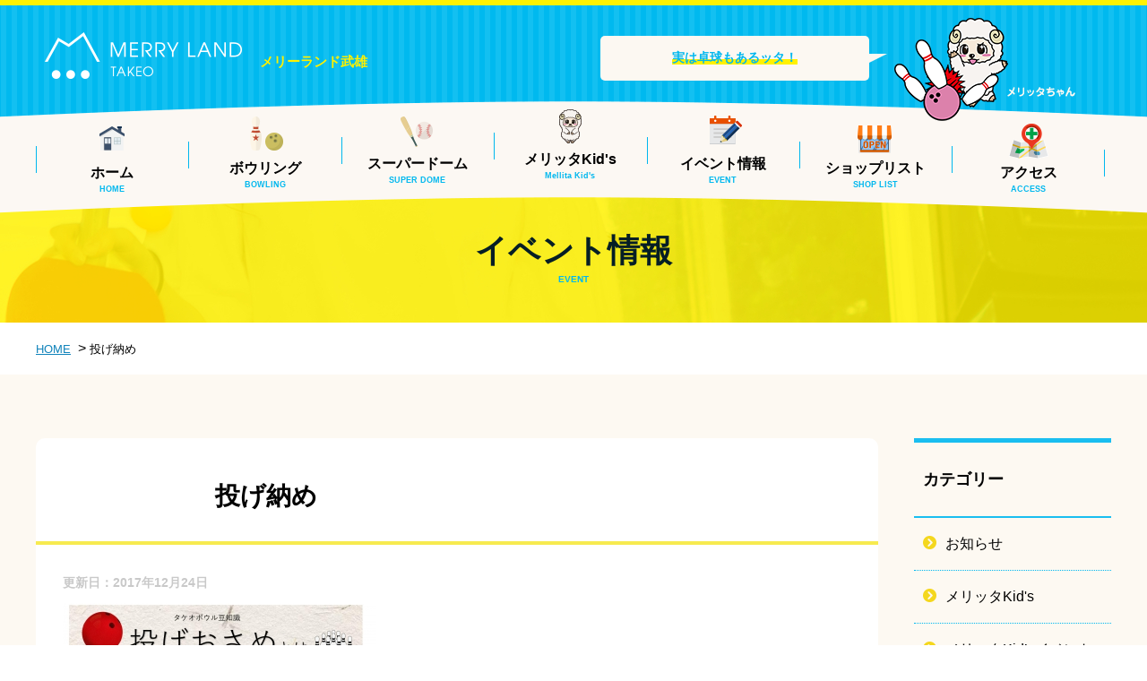

--- FILE ---
content_type: text/html; charset=UTF-8
request_url: http://www.merryland-takeo.jp/%E6%8A%95%E3%81%92%E7%B4%8D%E3%82%81/
body_size: 7323
content:
<!DOCTYPE html>
<html lang="ja" prefix="og: http://ogp.me/ns#">
<head>
<meta charset="UTF-8">
<meta http-equiv="X-UA-Compatible" content="IE=edge">
<meta name="viewport" content="width=device-width, maximum-scale=1.0, user-scalable=no">
<meta name="format-detection" content="telephone=no">


		<!-- All in One SEO 4.6.9.1 - aioseo.com -->
		<title>投げ納め | メリーランドタケオボウル</title>
		<meta name="robots" content="max-snippet:-1, max-image-preview:large, max-video-preview:-1" />
		<link rel="canonical" href="http://www.merryland-takeo.jp/%e6%8a%95%e3%81%92%e7%b4%8d%e3%82%81/" />
		<meta name="generator" content="All in One SEO (AIOSEO) 4.6.9.1" />
		<meta property="og:locale" content="ja_JP" />
		<meta property="og:site_name" content="メリーランドタケオボウル | メリーランドタケオボウル" />
		<meta property="og:type" content="article" />
		<meta property="og:title" content="投げ納め | メリーランドタケオボウル" />
		<meta property="og:url" content="http://www.merryland-takeo.jp/%e6%8a%95%e3%81%92%e7%b4%8d%e3%82%81/" />
		<meta property="article:published_time" content="2017-12-24T10:40:51+00:00" />
		<meta property="article:modified_time" content="2017-12-24T10:40:51+00:00" />
		<meta name="twitter:card" content="summary" />
		<meta name="twitter:title" content="投げ納め | メリーランドタケオボウル" />
		<meta name="google" content="nositelinkssearchbox" />
		<script type="application/ld+json" class="aioseo-schema">
			{"@context":"https:\/\/schema.org","@graph":[{"@type":"BreadcrumbList","@id":"http:\/\/www.merryland-takeo.jp\/%e6%8a%95%e3%81%92%e7%b4%8d%e3%82%81\/#breadcrumblist","itemListElement":[{"@type":"ListItem","@id":"http:\/\/www.merryland-takeo.jp\/#listItem","position":1,"name":"\u5bb6","item":"http:\/\/www.merryland-takeo.jp\/","nextItem":"http:\/\/www.merryland-takeo.jp\/%e6%8a%95%e3%81%92%e7%b4%8d%e3%82%81\/#listItem"},{"@type":"ListItem","@id":"http:\/\/www.merryland-takeo.jp\/%e6%8a%95%e3%81%92%e7%b4%8d%e3%82%81\/#listItem","position":2,"name":"\u6295\u3052\u7d0d\u3081","previousItem":"http:\/\/www.merryland-takeo.jp\/#listItem"}]},{"@type":"ItemPage","@id":"http:\/\/www.merryland-takeo.jp\/%e6%8a%95%e3%81%92%e7%b4%8d%e3%82%81\/#itempage","url":"http:\/\/www.merryland-takeo.jp\/%e6%8a%95%e3%81%92%e7%b4%8d%e3%82%81\/","name":"\u6295\u3052\u7d0d\u3081 | \u30e1\u30ea\u30fc\u30e9\u30f3\u30c9\u30bf\u30b1\u30aa\u30dc\u30a6\u30eb","inLanguage":"ja","isPartOf":{"@id":"http:\/\/www.merryland-takeo.jp\/#website"},"breadcrumb":{"@id":"http:\/\/www.merryland-takeo.jp\/%e6%8a%95%e3%81%92%e7%b4%8d%e3%82%81\/#breadcrumblist"},"author":{"@id":"http:\/\/www.merryland-takeo.jp\/author\/user_merryland\/#author"},"creator":{"@id":"http:\/\/www.merryland-takeo.jp\/author\/user_merryland\/#author"},"datePublished":"2017-12-24T19:40:51+09:00","dateModified":"2017-12-24T19:40:51+09:00"},{"@type":"Organization","@id":"http:\/\/www.merryland-takeo.jp\/#organization","name":"\u30e1\u30ea\u30fc\u30e9\u30f3\u30c9\u30bf\u30b1\u30aa\u30dc\u30a6\u30eb","description":"\u30e1\u30ea\u30fc\u30e9\u30f3\u30c9\u30bf\u30b1\u30aa\u30dc\u30a6\u30eb","url":"http:\/\/www.merryland-takeo.jp\/"},{"@type":"Person","@id":"http:\/\/www.merryland-takeo.jp\/author\/user_merryland\/#author","url":"http:\/\/www.merryland-takeo.jp\/author\/user_merryland\/","name":"user_merryland","image":{"@type":"ImageObject","@id":"http:\/\/www.merryland-takeo.jp\/%e6%8a%95%e3%81%92%e7%b4%8d%e3%82%81\/#authorImage","url":"http:\/\/2.gravatar.com\/avatar\/bc697a9c892d8678c9cbb1f946a79302?s=96&d=mm&r=g","width":96,"height":96,"caption":"user_merryland"}},{"@type":"WebSite","@id":"http:\/\/www.merryland-takeo.jp\/#website","url":"http:\/\/www.merryland-takeo.jp\/","name":"\u30e1\u30ea\u30fc\u30e9\u30f3\u30c9\u30bf\u30b1\u30aa\u30dc\u30a6\u30eb","description":"\u30e1\u30ea\u30fc\u30e9\u30f3\u30c9\u30bf\u30b1\u30aa\u30dc\u30a6\u30eb","inLanguage":"ja","publisher":{"@id":"http:\/\/www.merryland-takeo.jp\/#organization"}}]}
		</script>
		<!-- All in One SEO -->

<link rel='dns-prefetch' href='//secure.gravatar.com' />
<link rel='dns-prefetch' href='//s.w.org' />
<link rel='dns-prefetch' href='//v0.wordpress.com' />
		<!-- This site uses the Google Analytics by MonsterInsights plugin v9.0.1 - Using Analytics tracking - https://www.monsterinsights.com/ -->
		<!-- Note: MonsterInsights is not currently configured on this site. The site owner needs to authenticate with Google Analytics in the MonsterInsights settings panel. -->
					<!-- No tracking code set -->
				<!-- / Google Analytics by MonsterInsights -->
		<script type="text/javascript">
window._wpemojiSettings = {"baseUrl":"https:\/\/s.w.org\/images\/core\/emoji\/13.1.0\/72x72\/","ext":".png","svgUrl":"https:\/\/s.w.org\/images\/core\/emoji\/13.1.0\/svg\/","svgExt":".svg","source":{"concatemoji":"http:\/\/www.merryland-takeo.jp\/wp-includes\/js\/wp-emoji-release.min.js?ver=5.9.2"}};
/*! This file is auto-generated */
!function(e,a,t){var n,r,o,i=a.createElement("canvas"),p=i.getContext&&i.getContext("2d");function s(e,t){var a=String.fromCharCode;p.clearRect(0,0,i.width,i.height),p.fillText(a.apply(this,e),0,0);e=i.toDataURL();return p.clearRect(0,0,i.width,i.height),p.fillText(a.apply(this,t),0,0),e===i.toDataURL()}function c(e){var t=a.createElement("script");t.src=e,t.defer=t.type="text/javascript",a.getElementsByTagName("head")[0].appendChild(t)}for(o=Array("flag","emoji"),t.supports={everything:!0,everythingExceptFlag:!0},r=0;r<o.length;r++)t.supports[o[r]]=function(e){if(!p||!p.fillText)return!1;switch(p.textBaseline="top",p.font="600 32px Arial",e){case"flag":return s([127987,65039,8205,9895,65039],[127987,65039,8203,9895,65039])?!1:!s([55356,56826,55356,56819],[55356,56826,8203,55356,56819])&&!s([55356,57332,56128,56423,56128,56418,56128,56421,56128,56430,56128,56423,56128,56447],[55356,57332,8203,56128,56423,8203,56128,56418,8203,56128,56421,8203,56128,56430,8203,56128,56423,8203,56128,56447]);case"emoji":return!s([10084,65039,8205,55357,56613],[10084,65039,8203,55357,56613])}return!1}(o[r]),t.supports.everything=t.supports.everything&&t.supports[o[r]],"flag"!==o[r]&&(t.supports.everythingExceptFlag=t.supports.everythingExceptFlag&&t.supports[o[r]]);t.supports.everythingExceptFlag=t.supports.everythingExceptFlag&&!t.supports.flag,t.DOMReady=!1,t.readyCallback=function(){t.DOMReady=!0},t.supports.everything||(n=function(){t.readyCallback()},a.addEventListener?(a.addEventListener("DOMContentLoaded",n,!1),e.addEventListener("load",n,!1)):(e.attachEvent("onload",n),a.attachEvent("onreadystatechange",function(){"complete"===a.readyState&&t.readyCallback()})),(n=t.source||{}).concatemoji?c(n.concatemoji):n.wpemoji&&n.twemoji&&(c(n.twemoji),c(n.wpemoji)))}(window,document,window._wpemojiSettings);
</script>
<style type="text/css">
img.wp-smiley,
img.emoji {
	display: inline !important;
	border: none !important;
	box-shadow: none !important;
	height: 1em !important;
	width: 1em !important;
	margin: 0 0.07em !important;
	vertical-align: -0.1em !important;
	background: none !important;
	padding: 0 !important;
}
</style>
	<link rel='stylesheet' id='wp-block-library-css'  href='http://www.merryland-takeo.jp/wp-includes/css/dist/block-library/style.min.css?ver=5.9.2' type='text/css' media='all' />
<style id='wp-block-library-inline-css' type='text/css'>
.has-text-align-justify{text-align:justify;}
</style>
<link rel='stylesheet' id='mediaelement-css'  href='http://www.merryland-takeo.jp/wp-includes/js/mediaelement/mediaelementplayer-legacy.min.css?ver=4.2.16' type='text/css' media='all' />
<link rel='stylesheet' id='wp-mediaelement-css'  href='http://www.merryland-takeo.jp/wp-includes/js/mediaelement/wp-mediaelement.min.css?ver=5.9.2' type='text/css' media='all' />
<style id='global-styles-inline-css' type='text/css'>
body{--wp--preset--color--black: #000000;--wp--preset--color--cyan-bluish-gray: #abb8c3;--wp--preset--color--white: #ffffff;--wp--preset--color--pale-pink: #f78da7;--wp--preset--color--vivid-red: #cf2e2e;--wp--preset--color--luminous-vivid-orange: #ff6900;--wp--preset--color--luminous-vivid-amber: #fcb900;--wp--preset--color--light-green-cyan: #7bdcb5;--wp--preset--color--vivid-green-cyan: #00d084;--wp--preset--color--pale-cyan-blue: #8ed1fc;--wp--preset--color--vivid-cyan-blue: #0693e3;--wp--preset--color--vivid-purple: #9b51e0;--wp--preset--gradient--vivid-cyan-blue-to-vivid-purple: linear-gradient(135deg,rgba(6,147,227,1) 0%,rgb(155,81,224) 100%);--wp--preset--gradient--light-green-cyan-to-vivid-green-cyan: linear-gradient(135deg,rgb(122,220,180) 0%,rgb(0,208,130) 100%);--wp--preset--gradient--luminous-vivid-amber-to-luminous-vivid-orange: linear-gradient(135deg,rgba(252,185,0,1) 0%,rgba(255,105,0,1) 100%);--wp--preset--gradient--luminous-vivid-orange-to-vivid-red: linear-gradient(135deg,rgba(255,105,0,1) 0%,rgb(207,46,46) 100%);--wp--preset--gradient--very-light-gray-to-cyan-bluish-gray: linear-gradient(135deg,rgb(238,238,238) 0%,rgb(169,184,195) 100%);--wp--preset--gradient--cool-to-warm-spectrum: linear-gradient(135deg,rgb(74,234,220) 0%,rgb(151,120,209) 20%,rgb(207,42,186) 40%,rgb(238,44,130) 60%,rgb(251,105,98) 80%,rgb(254,248,76) 100%);--wp--preset--gradient--blush-light-purple: linear-gradient(135deg,rgb(255,206,236) 0%,rgb(152,150,240) 100%);--wp--preset--gradient--blush-bordeaux: linear-gradient(135deg,rgb(254,205,165) 0%,rgb(254,45,45) 50%,rgb(107,0,62) 100%);--wp--preset--gradient--luminous-dusk: linear-gradient(135deg,rgb(255,203,112) 0%,rgb(199,81,192) 50%,rgb(65,88,208) 100%);--wp--preset--gradient--pale-ocean: linear-gradient(135deg,rgb(255,245,203) 0%,rgb(182,227,212) 50%,rgb(51,167,181) 100%);--wp--preset--gradient--electric-grass: linear-gradient(135deg,rgb(202,248,128) 0%,rgb(113,206,126) 100%);--wp--preset--gradient--midnight: linear-gradient(135deg,rgb(2,3,129) 0%,rgb(40,116,252) 100%);--wp--preset--duotone--dark-grayscale: url('#wp-duotone-dark-grayscale');--wp--preset--duotone--grayscale: url('#wp-duotone-grayscale');--wp--preset--duotone--purple-yellow: url('#wp-duotone-purple-yellow');--wp--preset--duotone--blue-red: url('#wp-duotone-blue-red');--wp--preset--duotone--midnight: url('#wp-duotone-midnight');--wp--preset--duotone--magenta-yellow: url('#wp-duotone-magenta-yellow');--wp--preset--duotone--purple-green: url('#wp-duotone-purple-green');--wp--preset--duotone--blue-orange: url('#wp-duotone-blue-orange');--wp--preset--font-size--small: 13px;--wp--preset--font-size--medium: 20px;--wp--preset--font-size--large: 36px;--wp--preset--font-size--x-large: 42px;}.has-black-color{color: var(--wp--preset--color--black) !important;}.has-cyan-bluish-gray-color{color: var(--wp--preset--color--cyan-bluish-gray) !important;}.has-white-color{color: var(--wp--preset--color--white) !important;}.has-pale-pink-color{color: var(--wp--preset--color--pale-pink) !important;}.has-vivid-red-color{color: var(--wp--preset--color--vivid-red) !important;}.has-luminous-vivid-orange-color{color: var(--wp--preset--color--luminous-vivid-orange) !important;}.has-luminous-vivid-amber-color{color: var(--wp--preset--color--luminous-vivid-amber) !important;}.has-light-green-cyan-color{color: var(--wp--preset--color--light-green-cyan) !important;}.has-vivid-green-cyan-color{color: var(--wp--preset--color--vivid-green-cyan) !important;}.has-pale-cyan-blue-color{color: var(--wp--preset--color--pale-cyan-blue) !important;}.has-vivid-cyan-blue-color{color: var(--wp--preset--color--vivid-cyan-blue) !important;}.has-vivid-purple-color{color: var(--wp--preset--color--vivid-purple) !important;}.has-black-background-color{background-color: var(--wp--preset--color--black) !important;}.has-cyan-bluish-gray-background-color{background-color: var(--wp--preset--color--cyan-bluish-gray) !important;}.has-white-background-color{background-color: var(--wp--preset--color--white) !important;}.has-pale-pink-background-color{background-color: var(--wp--preset--color--pale-pink) !important;}.has-vivid-red-background-color{background-color: var(--wp--preset--color--vivid-red) !important;}.has-luminous-vivid-orange-background-color{background-color: var(--wp--preset--color--luminous-vivid-orange) !important;}.has-luminous-vivid-amber-background-color{background-color: var(--wp--preset--color--luminous-vivid-amber) !important;}.has-light-green-cyan-background-color{background-color: var(--wp--preset--color--light-green-cyan) !important;}.has-vivid-green-cyan-background-color{background-color: var(--wp--preset--color--vivid-green-cyan) !important;}.has-pale-cyan-blue-background-color{background-color: var(--wp--preset--color--pale-cyan-blue) !important;}.has-vivid-cyan-blue-background-color{background-color: var(--wp--preset--color--vivid-cyan-blue) !important;}.has-vivid-purple-background-color{background-color: var(--wp--preset--color--vivid-purple) !important;}.has-black-border-color{border-color: var(--wp--preset--color--black) !important;}.has-cyan-bluish-gray-border-color{border-color: var(--wp--preset--color--cyan-bluish-gray) !important;}.has-white-border-color{border-color: var(--wp--preset--color--white) !important;}.has-pale-pink-border-color{border-color: var(--wp--preset--color--pale-pink) !important;}.has-vivid-red-border-color{border-color: var(--wp--preset--color--vivid-red) !important;}.has-luminous-vivid-orange-border-color{border-color: var(--wp--preset--color--luminous-vivid-orange) !important;}.has-luminous-vivid-amber-border-color{border-color: var(--wp--preset--color--luminous-vivid-amber) !important;}.has-light-green-cyan-border-color{border-color: var(--wp--preset--color--light-green-cyan) !important;}.has-vivid-green-cyan-border-color{border-color: var(--wp--preset--color--vivid-green-cyan) !important;}.has-pale-cyan-blue-border-color{border-color: var(--wp--preset--color--pale-cyan-blue) !important;}.has-vivid-cyan-blue-border-color{border-color: var(--wp--preset--color--vivid-cyan-blue) !important;}.has-vivid-purple-border-color{border-color: var(--wp--preset--color--vivid-purple) !important;}.has-vivid-cyan-blue-to-vivid-purple-gradient-background{background: var(--wp--preset--gradient--vivid-cyan-blue-to-vivid-purple) !important;}.has-light-green-cyan-to-vivid-green-cyan-gradient-background{background: var(--wp--preset--gradient--light-green-cyan-to-vivid-green-cyan) !important;}.has-luminous-vivid-amber-to-luminous-vivid-orange-gradient-background{background: var(--wp--preset--gradient--luminous-vivid-amber-to-luminous-vivid-orange) !important;}.has-luminous-vivid-orange-to-vivid-red-gradient-background{background: var(--wp--preset--gradient--luminous-vivid-orange-to-vivid-red) !important;}.has-very-light-gray-to-cyan-bluish-gray-gradient-background{background: var(--wp--preset--gradient--very-light-gray-to-cyan-bluish-gray) !important;}.has-cool-to-warm-spectrum-gradient-background{background: var(--wp--preset--gradient--cool-to-warm-spectrum) !important;}.has-blush-light-purple-gradient-background{background: var(--wp--preset--gradient--blush-light-purple) !important;}.has-blush-bordeaux-gradient-background{background: var(--wp--preset--gradient--blush-bordeaux) !important;}.has-luminous-dusk-gradient-background{background: var(--wp--preset--gradient--luminous-dusk) !important;}.has-pale-ocean-gradient-background{background: var(--wp--preset--gradient--pale-ocean) !important;}.has-electric-grass-gradient-background{background: var(--wp--preset--gradient--electric-grass) !important;}.has-midnight-gradient-background{background: var(--wp--preset--gradient--midnight) !important;}.has-small-font-size{font-size: var(--wp--preset--font-size--small) !important;}.has-medium-font-size{font-size: var(--wp--preset--font-size--medium) !important;}.has-large-font-size{font-size: var(--wp--preset--font-size--large) !important;}.has-x-large-font-size{font-size: var(--wp--preset--font-size--x-large) !important;}
</style>
<link rel='stylesheet' id='jetpack_css-css'  href='http://www.merryland-takeo.jp/wp-content/plugins/jetpack/css/jetpack.css?ver=10.7' type='text/css' media='all' />
<script type='text/javascript' src='http://www.merryland-takeo.jp/wp-content/themes/site/js/jquery-1.8.2.min.js?ver=5.9.2' id='jquery-js'></script>
<link rel="EditURI" type="application/rsd+xml" title="RSD" href="http://www.merryland-takeo.jp/xmlrpc.php?rsd" />
<link rel="wlwmanifest" type="application/wlwmanifest+xml" href="http://www.merryland-takeo.jp/wp-includes/wlwmanifest.xml" /> 
<link rel='shortlink' href='https://wp.me/aa36Lj-8F' />
<style type='text/css'>img#wpstats{display:none}</style>
	<link rel="shortcut icon" href="http://www.merryland-takeo.jp/wp-content/themes/site/images/favicon.ico" />
<!--[if lt IE 9]>
<script src="http://www.merryland-takeo.jp/wp-content/themes/site/js/css3-mediaqueries.js"></script>
<script src="http://www.merryland-takeo.jp/wp-content/themes/site/js/html5shiv.js"></script>
<![endif]-->
<link rel="stylesheet" href="http://www.merryland-takeo.jp/wp-content/themes/site/css/reset.css" />
<link rel="stylesheet" href="http://www.merryland-takeo.jp/wp-content/themes/site/css/style.css" />
<link rel="stylesheet" href="http://www.merryland-takeo.jp/wp-content/themes/site/css/lightbox.css" />
<link rel="stylesheet" href="http://www.merryland-takeo.jp/wp-content/themes/site/editor-style.css" />

<meta property="og:type" content="article">
<meta property="og:title" content="投げ納め | メリーランドタケオボウル|メリーランドタケオボウル" />
<meta property="og:url" content="http://www.merryland-takeo.jp/%e6%8a%95%e3%81%92%e7%b4%8d%e3%82%81/" />
<meta property="og:image" content="http://www.merryland-takeo.jp/wp-content/themes/site/images/sns_img.jpg" />
<meta property="og:site_name" content="投げ納め | メリーランドタケオボウル|メリーランドタケオボウル" />
<meta property="og:description" content="佐賀県武雄市のアミューズメント施設メリーランドタケオボウルです。ボウリングやカラオケ・バッティング・メリッタkidsなど多数！お買い物やお食事にも最適です" />
<meta name="twitter:domain" content="http://www.merryland-takeo.jp/%e6%8a%95%e3%81%92%e7%b4%8d%e3%82%81/" />
<meta name="twitter:title" content="投げ納め | メリーランドタケオボウル|メリーランドタケオボウル" />
<meta name="twitter:description" content="佐賀県武雄市のアミューズメント施設メリーランドタケオボウルです。ボウリングやカラオケ・バッティング・メリッタkidsなど多数！お買い物やお食事にも最適です" />
<meta name="twitter:image" content="http://www.merryland-takeo.jp/wp-content/themes/site/images/sns_img.jpg" />
<meta itemprop="image" content="http://www.merryland-takeo.jp/wp-content/themes/site/images/sns_img.jpg" />

<link href="https://fonts.googleapis.com/css?family=Fjalla+One" rel="stylesheet">
<link href="https://fonts.googleapis.com/css?family=Roboto" rel="stylesheet">
</head>
<body id="sub" class="attachment attachment-template-default single single-attachment postid-537 attachmentid-537 attachment-jpeg class-name">

<!--Start Wrapper-->
<div id="wrapper">
	<div id="header">
		<header>
			<div class="header_inner">
				<div class="header_inner_cont">
										<p id="h_ttl">メリーランド武雄</p>
					<p id="h_ttl_img"><a href="http://www.merryland-takeo.jp/"><img src="http://www.merryland-takeo.jp/wp-content/themes/site/images/logo.png" alt="メリーランドタケオボウル" /></a></p>
										<div class="h_merrita cont_pl"><p class="typeTxt">
										<span>実は卓球もあるッタ！</span>
															</p></div>
										<!--<div class="h_sns cont_p">
						<p><a href="https://www.facebook.com/merryland.takeobowl/" target="_blank"><img src="http://www.merryland-takeo.jp/wp-content/themes/site/images/h_fb.png" alt="facebook"/></a></p>
						<p><a href="https://www.instagram.com/merryland_takeo_bowl/?hl=ja" target="_blank"><img src="http://www.merryland-takeo.jp/wp-content/themes/site/images/h_insta.png" alt="instagram"/></a></p>
						<p><a href="https://twitter.com/takeo_bowl?lang=ja" target="_blank"><img src="http://www.merryland-takeo.jp/wp-content/themes/site/images/h_twitter.png" alt="ツイッター"/></a></p>
					</div>-->
										<p class="cont_s menu">
						<a class="menu-trigger" href="#">
							<span></span><span></span><span></span>
						</a>
					</p>
					<ul class="cf globalNav cont_pl">
						<li class="gn01"><a href="http://www.merryland-takeo.jp/">ホーム<br><span>HOME</span></a></li>
						<li class="gn02"><a href="http://www.merryland-takeo.jp/bowling/">ボウリング<br><span>BOWLING</span></a></li>
						<li class="gn03"><a href="http://www.merryland-takeo.jp/superdome/">スーパードーム<br><span>SUPER DOME</span></a></li>
						<li class="gn10"><a href="https://www.melittakids.jp/" target="_blank">メリッタKid's<br><span>Mellita Kid's</span></a></li>
						<li class="gn05"><a href="http://www.merryland-takeo.jp/event/">イベント情報<br><span>EVENT</span></a></li>
						<li class="gn06"><a href="http://www.merryland-takeo.jp/shoplist/">ショップリスト<br><span>SHOP LIST</span></a></li>
						<li class="gn07"><a href="http://www.merryland-takeo.jp/access/">アクセス<br><span>ACCESS</span></a></li>
					</ul>

					<div id="dl-menu" class="dl-menu cont_sl">
						<div class="dlContact">
							<p class="dc01 cont_s"><a href="tel:0954234195">お電話からお問い合わせ</a></p>
						</div>
						<!--Start_menu-->
						<ul>
							<li class="dn01"><a href="http://www.merryland-takeo.jp/">ホーム</a></li>
							<li class="dn02"><a href="http://www.merryland-takeo.jp/bowling/">ボウリング</a></li>
							<li class="dn03"><a href="http://www.merryland-takeo.jp/superdome/">スーパードーム</a></li>
							<li class="dn10"><a href="https://www.melittakids.jp/" target="_blank">メリッタKid's</a></li>
							<li class="dn05"><a href="http://www.merryland-takeo.jp/event/">イベント情報</a>
								<ul>
									<li class="dn05-01"><a href="http://www.merryland-takeo.jp/event/play/">遊ぶ</a></li>
									<li class="dn05-02"><a href="http://www.merryland-takeo.jp/event/buy/">買う</a></li>
									<li class="dn05-03"><a href="http://www.merryland-takeo.jp/event/eat/">食べる</a></li>
									<li class="dn05-04"><a href="http://www.merryland-takeo.jp/event/life/">暮らし</a></li>
								</ul>
							</li>
							<li class="dn06"><a href="http://www.merryland-takeo.jp/shoplist/">ショップリスト</a></li>
							<li class="dn07"><a href="http://www.merryland-takeo.jp/access/">アクセス</a></li>
							<li class="dn08"><a href="https://merryland-inc.jp/" target="_blank">会社概要・採用</a></li>
							<li class="dn09"><a href="http://www.merryland-takeo.jp/contact/">お問い合わせ</a></li>
						</ul>
						<p id="nav_close" class="cont_sl menu-trigger nav_close">閉じる</p>
					</div>
				</div>
			</div>
											<div class="pageTtl" id="event">
					<h1>イベント情報<span>EVENT</span></h1>
				</div>
									</header>
	</div>
	
	
		
		
		

<!--Start_main-->
<div id="main">

<ul id="breadcrumbUl" typeof="BreadcrumbList" vocab="http://schema.org/">
  <!-- Breadcrumb NavXT 7.3.1 -->
<li><a href="http://www.merryland-takeo.jp">HOME</a></li>&nbsp;&nbsp;&gt;&nbsp;<li>投げ納め</li></ul>
<section class="contents">
	<div class="contArea">
		<div class="cf" id="leftCol">
			<div class="ttl_cont _sld">
								<p class="label">
								</p>
				<p class="ttl">投げ納め</p>
			</div>
			<div class="info cf">
				<p class="date">更新日：2017年12月24日</p>
				<div class="event_detail_cont cf">
					<p class="attachment"><a href='http://www.merryland-takeo.jp/wp-content/uploads/2017/12/投げ納め.jpg' rel="lightbox"><img width="350" height="247" src="http://www.merryland-takeo.jp/wp-content/uploads/2017/12/投げ納め-350x247.jpg" class="attachment-medium size-medium" alt="" loading="lazy" srcset="http://www.merryland-takeo.jp/wp-content/uploads/2017/12/投げ納め-350x247.jpg 350w, http://www.merryland-takeo.jp/wp-content/uploads/2017/12/投げ納め-768x543.jpg 768w, http://www.merryland-takeo.jp/wp-content/uploads/2017/12/投げ納め-720x509.jpg 720w" sizes="(max-width: 350px) 100vw, 350px" /></a></p>
				</div>
			</div>
		</div>

		<div id="side">
	<p class="ttl">カテゴリー</p>
	<ul>
			<li class="cat-item cat-item-13"><a href="http://www.merryland-takeo.jp/event/bowling/">お知らせ</a>
</li>
	<li class="cat-item cat-item-14"><a href="http://www.merryland-takeo.jp/event/kidspark/">メリッタKid&#039;s</a>
</li>
	<li class="cat-item cat-item-19"><a href="http://www.merryland-takeo.jp/event/eventcalendar/">メリッタKid’sイベント</a>
</li>
	<li class="cat-item cat-item-1"><a href="http://www.merryland-takeo.jp/event/eat/">食べる</a>
</li>
	</ul>
</div>
		<p class="btn_m btn01 clear"><a href="http://www.merryland-takeo.jp/event//"><span>一覧に戻る</span></a></p>
	</div>
</section>


<!--End_main-->

<div id="footer">
	<p id="pageTop"><a href="http://www.merryland-takeo.jp/"><img src="http://www.merryland-takeo.jp/wp-content/themes/site/images/pagetop.png" alt="ページ先頭に戻る" width="94" height="157" ></a></p>
	<div class="footer_pageLink">
		<div class="inner cf">
			<p class="ttl"><span>関連事業所</span></p>
			<div class="bnr_cont">
        <p class="bnr"><a href="https://www.merryland-inc.jp/" target="_blank"><img src="http://www.merryland-takeo.jp/wp-content/themes/site/images/group_img03.jpg" alt="メリーランド"></a></p>
        <p class="bnr"><a href="https://www.central-imari.jp/takeo/" target="_blank"><img src="http://www.merryland-takeo.jp/wp-content/themes/site/images/group_img01.jpg" alt="セントラルホテル武雄"/></a></p>
        <p class="bnr"><a href="https://www.central-imari.jp/" target="_blank"><img src="http://www.merryland-takeo.jp/wp-content/themes/site/images/group_img02.jpg" alt="セントラルホテル伊万里"/></a></p>
        <p class="bnr"><a href="https://www.arpino-karatsu.jp/" target="_blank"><img src="http://www.merryland-takeo.jp/wp-content/themes/site/images/group_img04.jpg" alt="アルピノ"/></a></p>
			</div> 
		</div>
	</div>
	<footer>
		<div class="footer_inner cf cont_pl">
			<div class="footerNav">
				<ul>
					<li class="fn01"><a href="http://www.merryland-takeo.jp/">ホーム</a></li>
					<li class="fn02"><a href="http://www.merryland-takeo.jp/bowling/">ボウリング</a></li>
					<li class="fn05"><a href="https://www.melittakids.jp/" target="_blank">メリッタKid's</a></li>
					<li class="fn03"><a href="http://www.merryland-takeo.jp/superdome/">スーパードーム</a></li>
				</ul>
				<ul>
					<li class="fn05"><a href="http://www.merryland-takeo.jp/event/">イベント情報</a>
						<ul>
							<li class="fn06"><a href="http://www.merryland-takeo.jp/event/play/">遊ぶ</a></li>
							<li class="fn07"><a href="http://www.merryland-takeo.jp/event/buy/">買う</a></li>
							<li class="fn08"><a href="http://www.merryland-takeo.jp/event/eat/">食べる</a></li>
							<li class="fn09"><a href="http://www.merryland-takeo.jp/event/life/">暮らし</a></li>
						</ul>
					</li>
				</ul>
				<ul>
					<li class="fn10"><a href="http://www.merryland-takeo.jp/shoplist/">ショップリスト</a></li>
					<li class="fn11"><a href="http://www.merryland-takeo.jp/access/">アクセス</a></li>
					<li class="fn12"><a href="http://www.merryland-takeo.jp/contact/">お問い合わせ</a></li>
					<li class="fn13"><a href="https://merryland-inc.jp/" target="_blank">会社概要・採用</a></li>
					<li class="fn14"><a href="http://www.merryland-takeo.jp/pp/">プライバシーポリシー</a></li>
				</ul>
				<ul>
					<!--<li class="fn15"><a href="https://www.facebook.com/merryland.takeobowl/" target="_blank">Facebook(タケオボウル)</a></li>
					<li class="fn16"><a href="https://www.instagram.com/merryland_takeo_bowl/?hl=ja" target="_blank">Instagram(タケオボウル)</a></li>
					<li class="fn17"><a href="https://twitter.com/takeo_bowl?lang=ja" target="_blank">twitter(タケオボウル)</a></li>-->
					<li class="fn15"><a href="https://www.facebook.com/Athletic-Resort-%E3%83%A1%E3%83%AA%E3%83%83%E3%82%BFkids-TAKEO-2024045374550838/" target="_blank">Facebook(メリッタKid's)</a></li>
					<li class="fn16"><a href="https://www.instagram.com/melittakids/" target="_blank">Instagram(メリッタKid's)</a></li>
					<li class="fn16"><a href="https://instagram.com/takeo_bowl_?igshid=ZDc4ODBmNjlmNQ==" target="_blank">Instagram(タケオボウル)</a></li>
				</ul>
			</div>
		</div>
		<div class="footer_info">
			<p class="f_logo"><a href="http://www.merryland-takeo.jp/"><img src="http://www.merryland-takeo.jp/wp-content/themes/site/images/f_logo.png" alt="メリーランド タケオボウル"/></a></p>
			<div class="f_sns">
				<!--<div class="cen">- メリーランドタケオボウル -</div>
				<p><a href="https://www.facebook.com/merryland.takeobowl/" target="_blank"><img src="http://www.merryland-takeo.jp/wp-content/themes/site/images/h_fb.png" alt="フェイスブック"/></a></p>
				<p><a href="https://www.instagram.com/merryland_takeo_bowl/?hl=ja" target="_blank"><img src="http://www.merryland-takeo.jp/wp-content/themes/site/images/h_insta.png" alt="インスタグラム"/></a></p>
				<p><a href="https://twitter.com/takeo_bowl?lang=ja" target="_blank"><img src="http://www.merryland-takeo.jp/wp-content/themes/site/images/h_twitter.png" alt="ツイッター"/></a></p>-->
				<div class="cen">- メリッタKid's -</div>
				<p><a href="https://www.facebook.com/Athletic-Resort-%E3%83%A1%E3%83%AA%E3%83%83%E3%82%BFkids-TAKEO-2024045374550838/" target="_blank"><img src="http://www.merryland-takeo.jp/wp-content/themes/site/images/h_fb.png" alt="facebook"/></a></p>
				<p><a href="https://www.instagram.com/melittakids/" target="_blank"><img src="http://www.merryland-takeo.jp/wp-content/themes/site/images/h_insta.png" alt="instagram"/></a></p>
			</div>
			<p class="ttl">株式会社メリーランド</p>
			<p class="add">〒843-0001　佐賀県武雄市朝日町大字甘久1331<br>TEL：0954-23-5710　FAX：0954-22-0071</p>
		</div>
	</footer>
	<p class="copy">Copyright 2017 株式会社メリーランド. <br class="cont_s">All Rights Reserved.</p>
</div>
<div id="trace" class="cont_pl cont_n">       
	<div id="traceCont" class="cf">
		<ul>
			<li class="gn01"><a href="http://www.merryland-takeo.jp/">ホーム<br><span>HOME</span></a></li>
			<li class="gn02"><a href="http://www.merryland-takeo.jp/bowling/">ボウリング<br><span>BOWLING</span></a></li>
			<li class="gn03"><a href="http://www.merryland-takeo.jp/superdome/">スーパードーム<br><span>SUPER DOME</span></a></li>
			<li class="gn10"><a href="https://www.melittakids.jp/" target="_blank">メリッタKid's<br><span>Melitta Kid's</span></a></li>
			<li class="gn05"><a href="http://www.merryland-takeo.jp/event/">イベント情報<br><span>EVENT</span></a></li>
			<li class="gn06"><a href="http://www.merryland-takeo.jp/shoplist/">ショップリスト<br><span>SHOP LIST</span></a></li>
			<li class="gn07"><a href="http://www.merryland-takeo.jp/access/">アクセス<br><span>ACCESS</span></a></li>
		</ul>
	</div>
</div>
</div>
<!--End Wrapper-->


<script src='https://stats.wp.com/e-202604.js' defer></script>
<script>
	_stq = window._stq || [];
	_stq.push([ 'view', {v:'ext',j:'1:10.7',blog:'148504341',post:'537',tz:'9',srv:'www.merryland-takeo.jp'} ]);
	_stq.push([ 'clickTrackerInit', '148504341', '537' ]);
</script>

<script src="http://www.merryland-takeo.jp/wp-content/themes/site/js/jquery.tile.min.js"></script>
<script src="http://www.merryland-takeo.jp/wp-content/themes/site/js/setting.js"></script>
<script src="http://www.merryland-takeo.jp/wp-content/themes/site/js/lightbox.js"/></script>

<script type="text/javascript">
</script>

<!-- Google tag (gtag.js) -->
<script async src="https://www.googletagmanager.com/gtag/js?id=G-42GN8JCVS7"></script>
<script>
  window.dataLayer = window.dataLayer || [];
  function gtag(){dataLayer.push(arguments);}
  gtag('js', new Date());

  gtag('config', 'G-42GN8JCVS7');
</script>
</body>
</html>